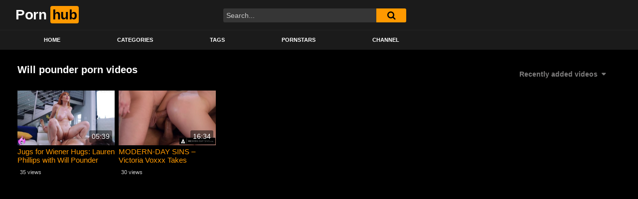

--- FILE ---
content_type: text/html; charset=UTF-8
request_url: https://pornhub000.com/tag/will-pounder/
body_size: 10469
content:
<!DOCTYPE html>
<html lang="en-US">
<head>
	<meta charset="UTF-8">
	<meta name="viewport" content="width=device-width, initial-scale=1, shrink-to-fit=no">
	<link rel="profile" href="http://gmpg.org/xfn/11">
			<link rel="icon" href="http://pornhub000.com/wp-content/uploads/2023/07/porn-hub-favicon.png">
		<!-- Meta social networks -->
		<!-- Google Analytics -->
		<!-- Meta Verification -->
		<meta name='robots' content='index, follow, max-image-preview:large, max-snippet:-1, max-video-preview:-1' />

	<!-- This site is optimized with the Yoast SEO plugin v26.4 - https://yoast.com/wordpress/plugins/seo/ -->
	<title>will pounder Porn Videos &amp; Free Sex Movies - Pornhub</title>
	<meta name="description" content="Find the hottest will pounder porn videos and free sex movies on pornhub000.com. If you are fan of will pounder sex vids tag, watch it out now!" />
	<link rel="canonical" href="https://pornhub000.com/tag/will-pounder/" />
	<meta property="og:locale" content="en_US" />
	<meta property="og:type" content="article" />
	<meta property="og:title" content="will pounder Porn Videos &amp; Free Sex Movies - Pornhub" />
	<meta property="og:description" content="Find the hottest will pounder porn videos and free sex movies on pornhub000.com. If you are fan of will pounder sex vids tag, watch it out now!" />
	<meta property="og:url" content="https://pornhub000.com/tag/will-pounder/" />
	<meta property="og:site_name" content="Pornhub" />
	<meta name="twitter:card" content="summary_large_image" />
	<script type="application/ld+json" class="yoast-schema-graph">{"@context":"https://schema.org","@graph":[{"@type":"CollectionPage","@id":"https://pornhub000.com/tag/will-pounder/","url":"https://pornhub000.com/tag/will-pounder/","name":"will pounder Porn Videos & Free Sex Movies - Pornhub","isPartOf":{"@id":"https://pornhub000.com/#website"},"primaryImageOfPage":{"@id":"https://pornhub000.com/tag/will-pounder/#primaryimage"},"image":{"@id":"https://pornhub000.com/tag/will-pounder/#primaryimage"},"thumbnailUrl":"https://pornhub000.com/wp-content/uploads/2023/08/jugs-for-wiener-hugs-lauren-phillips-with-will-pounder.jpg","description":"Find the hottest will pounder porn videos and free sex movies on pornhub000.com. If you are fan of will pounder sex vids tag, watch it out now!","breadcrumb":{"@id":"https://pornhub000.com/tag/will-pounder/#breadcrumb"},"inLanguage":"en-US"},{"@type":"ImageObject","inLanguage":"en-US","@id":"https://pornhub000.com/tag/will-pounder/#primaryimage","url":"https://pornhub000.com/wp-content/uploads/2023/08/jugs-for-wiener-hugs-lauren-phillips-with-will-pounder.jpg","contentUrl":"https://pornhub000.com/wp-content/uploads/2023/08/jugs-for-wiener-hugs-lauren-phillips-with-will-pounder.jpg","width":320,"height":180},{"@type":"BreadcrumbList","@id":"https://pornhub000.com/tag/will-pounder/#breadcrumb","itemListElement":[{"@type":"ListItem","position":1,"name":"Home","item":"https://pornhub000.com/"},{"@type":"ListItem","position":2,"name":"will pounder"}]},{"@type":"WebSite","@id":"https://pornhub000.com/#website","url":"https://pornhub000.com/","name":"Pornhub","description":"World&#039;s No. 1 Free Porn Website | Horny XXX Sex Videos","potentialAction":[{"@type":"SearchAction","target":{"@type":"EntryPoint","urlTemplate":"https://pornhub000.com/?s={search_term_string}"},"query-input":{"@type":"PropertyValueSpecification","valueRequired":true,"valueName":"search_term_string"}}],"inLanguage":"en-US"}]}</script>
	<!-- / Yoast SEO plugin. -->


<link rel='dns-prefetch' href='//fonts.googleapis.com' />
<link rel="alternate" type="application/rss+xml" title="Pornhub &raquo; Feed" href="https://pornhub000.com/feed/" />
<link rel="alternate" type="application/rss+xml" title="Pornhub &raquo; Comments Feed" href="https://pornhub000.com/comments/feed/" />
<link rel="alternate" type="application/rss+xml" title="Pornhub &raquo; will pounder Tag Feed" href="https://pornhub000.com/tag/will-pounder/feed/" />
<style id='wp-img-auto-sizes-contain-inline-css' type='text/css'>
img:is([sizes=auto i],[sizes^="auto," i]){contain-intrinsic-size:3000px 1500px}
/*# sourceURL=wp-img-auto-sizes-contain-inline-css */
</style>

<style id='wp-emoji-styles-inline-css' type='text/css'>

	img.wp-smiley, img.emoji {
		display: inline !important;
		border: none !important;
		box-shadow: none !important;
		height: 1em !important;
		width: 1em !important;
		margin: 0 0.07em !important;
		vertical-align: -0.1em !important;
		background: none !important;
		padding: 0 !important;
	}
/*# sourceURL=wp-emoji-styles-inline-css */
</style>
<link rel='stylesheet' id='wp-block-library-css' href='https://pornhub000.com/wp-includes/css/dist/block-library/style.min.css?ver=6.9' type='text/css' media='all' />
<style id='global-styles-inline-css' type='text/css'>
:root{--wp--preset--aspect-ratio--square: 1;--wp--preset--aspect-ratio--4-3: 4/3;--wp--preset--aspect-ratio--3-4: 3/4;--wp--preset--aspect-ratio--3-2: 3/2;--wp--preset--aspect-ratio--2-3: 2/3;--wp--preset--aspect-ratio--16-9: 16/9;--wp--preset--aspect-ratio--9-16: 9/16;--wp--preset--color--black: #000000;--wp--preset--color--cyan-bluish-gray: #abb8c3;--wp--preset--color--white: #ffffff;--wp--preset--color--pale-pink: #f78da7;--wp--preset--color--vivid-red: #cf2e2e;--wp--preset--color--luminous-vivid-orange: #ff6900;--wp--preset--color--luminous-vivid-amber: #fcb900;--wp--preset--color--light-green-cyan: #7bdcb5;--wp--preset--color--vivid-green-cyan: #00d084;--wp--preset--color--pale-cyan-blue: #8ed1fc;--wp--preset--color--vivid-cyan-blue: #0693e3;--wp--preset--color--vivid-purple: #9b51e0;--wp--preset--gradient--vivid-cyan-blue-to-vivid-purple: linear-gradient(135deg,rgb(6,147,227) 0%,rgb(155,81,224) 100%);--wp--preset--gradient--light-green-cyan-to-vivid-green-cyan: linear-gradient(135deg,rgb(122,220,180) 0%,rgb(0,208,130) 100%);--wp--preset--gradient--luminous-vivid-amber-to-luminous-vivid-orange: linear-gradient(135deg,rgb(252,185,0) 0%,rgb(255,105,0) 100%);--wp--preset--gradient--luminous-vivid-orange-to-vivid-red: linear-gradient(135deg,rgb(255,105,0) 0%,rgb(207,46,46) 100%);--wp--preset--gradient--very-light-gray-to-cyan-bluish-gray: linear-gradient(135deg,rgb(238,238,238) 0%,rgb(169,184,195) 100%);--wp--preset--gradient--cool-to-warm-spectrum: linear-gradient(135deg,rgb(74,234,220) 0%,rgb(151,120,209) 20%,rgb(207,42,186) 40%,rgb(238,44,130) 60%,rgb(251,105,98) 80%,rgb(254,248,76) 100%);--wp--preset--gradient--blush-light-purple: linear-gradient(135deg,rgb(255,206,236) 0%,rgb(152,150,240) 100%);--wp--preset--gradient--blush-bordeaux: linear-gradient(135deg,rgb(254,205,165) 0%,rgb(254,45,45) 50%,rgb(107,0,62) 100%);--wp--preset--gradient--luminous-dusk: linear-gradient(135deg,rgb(255,203,112) 0%,rgb(199,81,192) 50%,rgb(65,88,208) 100%);--wp--preset--gradient--pale-ocean: linear-gradient(135deg,rgb(255,245,203) 0%,rgb(182,227,212) 50%,rgb(51,167,181) 100%);--wp--preset--gradient--electric-grass: linear-gradient(135deg,rgb(202,248,128) 0%,rgb(113,206,126) 100%);--wp--preset--gradient--midnight: linear-gradient(135deg,rgb(2,3,129) 0%,rgb(40,116,252) 100%);--wp--preset--font-size--small: 13px;--wp--preset--font-size--medium: 20px;--wp--preset--font-size--large: 36px;--wp--preset--font-size--x-large: 42px;--wp--preset--spacing--20: 0.44rem;--wp--preset--spacing--30: 0.67rem;--wp--preset--spacing--40: 1rem;--wp--preset--spacing--50: 1.5rem;--wp--preset--spacing--60: 2.25rem;--wp--preset--spacing--70: 3.38rem;--wp--preset--spacing--80: 5.06rem;--wp--preset--shadow--natural: 6px 6px 9px rgba(0, 0, 0, 0.2);--wp--preset--shadow--deep: 12px 12px 50px rgba(0, 0, 0, 0.4);--wp--preset--shadow--sharp: 6px 6px 0px rgba(0, 0, 0, 0.2);--wp--preset--shadow--outlined: 6px 6px 0px -3px rgb(255, 255, 255), 6px 6px rgb(0, 0, 0);--wp--preset--shadow--crisp: 6px 6px 0px rgb(0, 0, 0);}:where(.is-layout-flex){gap: 0.5em;}:where(.is-layout-grid){gap: 0.5em;}body .is-layout-flex{display: flex;}.is-layout-flex{flex-wrap: wrap;align-items: center;}.is-layout-flex > :is(*, div){margin: 0;}body .is-layout-grid{display: grid;}.is-layout-grid > :is(*, div){margin: 0;}:where(.wp-block-columns.is-layout-flex){gap: 2em;}:where(.wp-block-columns.is-layout-grid){gap: 2em;}:where(.wp-block-post-template.is-layout-flex){gap: 1.25em;}:where(.wp-block-post-template.is-layout-grid){gap: 1.25em;}.has-black-color{color: var(--wp--preset--color--black) !important;}.has-cyan-bluish-gray-color{color: var(--wp--preset--color--cyan-bluish-gray) !important;}.has-white-color{color: var(--wp--preset--color--white) !important;}.has-pale-pink-color{color: var(--wp--preset--color--pale-pink) !important;}.has-vivid-red-color{color: var(--wp--preset--color--vivid-red) !important;}.has-luminous-vivid-orange-color{color: var(--wp--preset--color--luminous-vivid-orange) !important;}.has-luminous-vivid-amber-color{color: var(--wp--preset--color--luminous-vivid-amber) !important;}.has-light-green-cyan-color{color: var(--wp--preset--color--light-green-cyan) !important;}.has-vivid-green-cyan-color{color: var(--wp--preset--color--vivid-green-cyan) !important;}.has-pale-cyan-blue-color{color: var(--wp--preset--color--pale-cyan-blue) !important;}.has-vivid-cyan-blue-color{color: var(--wp--preset--color--vivid-cyan-blue) !important;}.has-vivid-purple-color{color: var(--wp--preset--color--vivid-purple) !important;}.has-black-background-color{background-color: var(--wp--preset--color--black) !important;}.has-cyan-bluish-gray-background-color{background-color: var(--wp--preset--color--cyan-bluish-gray) !important;}.has-white-background-color{background-color: var(--wp--preset--color--white) !important;}.has-pale-pink-background-color{background-color: var(--wp--preset--color--pale-pink) !important;}.has-vivid-red-background-color{background-color: var(--wp--preset--color--vivid-red) !important;}.has-luminous-vivid-orange-background-color{background-color: var(--wp--preset--color--luminous-vivid-orange) !important;}.has-luminous-vivid-amber-background-color{background-color: var(--wp--preset--color--luminous-vivid-amber) !important;}.has-light-green-cyan-background-color{background-color: var(--wp--preset--color--light-green-cyan) !important;}.has-vivid-green-cyan-background-color{background-color: var(--wp--preset--color--vivid-green-cyan) !important;}.has-pale-cyan-blue-background-color{background-color: var(--wp--preset--color--pale-cyan-blue) !important;}.has-vivid-cyan-blue-background-color{background-color: var(--wp--preset--color--vivid-cyan-blue) !important;}.has-vivid-purple-background-color{background-color: var(--wp--preset--color--vivid-purple) !important;}.has-black-border-color{border-color: var(--wp--preset--color--black) !important;}.has-cyan-bluish-gray-border-color{border-color: var(--wp--preset--color--cyan-bluish-gray) !important;}.has-white-border-color{border-color: var(--wp--preset--color--white) !important;}.has-pale-pink-border-color{border-color: var(--wp--preset--color--pale-pink) !important;}.has-vivid-red-border-color{border-color: var(--wp--preset--color--vivid-red) !important;}.has-luminous-vivid-orange-border-color{border-color: var(--wp--preset--color--luminous-vivid-orange) !important;}.has-luminous-vivid-amber-border-color{border-color: var(--wp--preset--color--luminous-vivid-amber) !important;}.has-light-green-cyan-border-color{border-color: var(--wp--preset--color--light-green-cyan) !important;}.has-vivid-green-cyan-border-color{border-color: var(--wp--preset--color--vivid-green-cyan) !important;}.has-pale-cyan-blue-border-color{border-color: var(--wp--preset--color--pale-cyan-blue) !important;}.has-vivid-cyan-blue-border-color{border-color: var(--wp--preset--color--vivid-cyan-blue) !important;}.has-vivid-purple-border-color{border-color: var(--wp--preset--color--vivid-purple) !important;}.has-vivid-cyan-blue-to-vivid-purple-gradient-background{background: var(--wp--preset--gradient--vivid-cyan-blue-to-vivid-purple) !important;}.has-light-green-cyan-to-vivid-green-cyan-gradient-background{background: var(--wp--preset--gradient--light-green-cyan-to-vivid-green-cyan) !important;}.has-luminous-vivid-amber-to-luminous-vivid-orange-gradient-background{background: var(--wp--preset--gradient--luminous-vivid-amber-to-luminous-vivid-orange) !important;}.has-luminous-vivid-orange-to-vivid-red-gradient-background{background: var(--wp--preset--gradient--luminous-vivid-orange-to-vivid-red) !important;}.has-very-light-gray-to-cyan-bluish-gray-gradient-background{background: var(--wp--preset--gradient--very-light-gray-to-cyan-bluish-gray) !important;}.has-cool-to-warm-spectrum-gradient-background{background: var(--wp--preset--gradient--cool-to-warm-spectrum) !important;}.has-blush-light-purple-gradient-background{background: var(--wp--preset--gradient--blush-light-purple) !important;}.has-blush-bordeaux-gradient-background{background: var(--wp--preset--gradient--blush-bordeaux) !important;}.has-luminous-dusk-gradient-background{background: var(--wp--preset--gradient--luminous-dusk) !important;}.has-pale-ocean-gradient-background{background: var(--wp--preset--gradient--pale-ocean) !important;}.has-electric-grass-gradient-background{background: var(--wp--preset--gradient--electric-grass) !important;}.has-midnight-gradient-background{background: var(--wp--preset--gradient--midnight) !important;}.has-small-font-size{font-size: var(--wp--preset--font-size--small) !important;}.has-medium-font-size{font-size: var(--wp--preset--font-size--medium) !important;}.has-large-font-size{font-size: var(--wp--preset--font-size--large) !important;}.has-x-large-font-size{font-size: var(--wp--preset--font-size--x-large) !important;}
/*# sourceURL=global-styles-inline-css */
</style>

<style id='classic-theme-styles-inline-css' type='text/css'>
/*! This file is auto-generated */
.wp-block-button__link{color:#fff;background-color:#32373c;border-radius:9999px;box-shadow:none;text-decoration:none;padding:calc(.667em + 2px) calc(1.333em + 2px);font-size:1.125em}.wp-block-file__button{background:#32373c;color:#fff;text-decoration:none}
/*# sourceURL=/wp-includes/css/classic-themes.min.css */
</style>
<link rel='stylesheet' id='ftt-styles-css' href='https://pornhub000.com/wp-content/themes/famoustube/css/theme.min.css?ver=1.2.1.1727420500' type='text/css' media='all' />
<link rel='stylesheet' id='ftt-body-font-css' href='https://fonts.googleapis.com/css?family=Roboto%3A400%2C500%2C700&#038;display=swap&#038;ver=1.0.0' type='text/css' media='all' />
<link rel='stylesheet' id='ftt-custom-style-css' href='https://pornhub000.com/wp-content/themes/famoustube/css/custom.css?ver=1.2.1.1727420500' type='text/css' media='all' />
<script type="text/javascript" src="https://pornhub000.com/wp-includes/js/jquery/jquery.min.js?ver=3.7.1" id="jquery-core-js"></script>
<script type="text/javascript" src="https://pornhub000.com/wp-includes/js/jquery/jquery-migrate.min.js?ver=3.4.1" id="jquery-migrate-js"></script>
<link rel="https://api.w.org/" href="https://pornhub000.com/wp-json/" /><link rel="alternate" title="JSON" type="application/json" href="https://pornhub000.com/wp-json/wp/v2/tags/12184" /><link rel="EditURI" type="application/rsd+xml" title="RSD" href="https://pornhub000.com/xmlrpc.php?rsd" />
<meta name="generator" content="WordPress 6.9" />

		<!-- GA Google Analytics @ https://m0n.co/ga -->
		<script async src="https://www.googletagmanager.com/gtag/js?id=G-H1T097L2VT"></script>
		<script>
			window.dataLayer = window.dataLayer || [];
			function gtag(){dataLayer.push(arguments);}
			gtag('js', new Date());
			gtag('config', 'G-H1T097L2VT');
		</script>

		<style type="text/css">
		.logo-word-2,
		.header-search #searchsubmit,
		.video-block .video-debounce-bar,
		.hamburger-inner, .hamburger-inner::before, .hamburger-inner::after {
			background-color: #ff9900;
		}
		a,
		a:hover,
		ul#menu-footer-menu li a:hover,
		.required,
		#show-sharing-buttons:hover i,
		.tags-letter-block .tag-items .tag-item a:hover,
		.post-like a:hover i {
			color: #ff9900;
		}
		.pagination-lg .page-item:first-child .page-link,
		.pagination-lg .page-item:last-child .page-link {
			border-color: #ff9900!important;
			color: #ff9900;
		}
		.navbar li.active a,
		#video-tabs button.tab-link.active,
		#video-tabs button.tab-link:hover {
			border-bottom-color: #ff9900!important;
		}
		.btn,
		.btn-primary,
		.post-navigation a,
		.btn:hover {
			background-color: #ff9900!important;
			color: #000000!important;
			border-color: #ff9900!important;
		}
		.page-item.active .page-link {
			background-color: #ff9900!important;
			border-color: #ff9900!important;
			color: #000000!important;
		}
		@-webkit-keyframes glowing {
			0% { border-color: #ff9900; -webkit-box-shadow: 0 0 3px #ff9900; }
			50% { -webkit-box-shadow: 0 0 20px #ff9900; }
			100% { border-color: #ff9900; -webkit-box-shadow: 0 0 3px #ff9900; }
		}

		@-moz-keyframes glowing {
			0% { border-color: #ff9900; -moz-box-shadow: 0 0 3px #ff9900; }
			50% { -moz-box-shadow: 0 0 20px #ff9900; }
			100% { border-color: #ff9900; -moz-box-shadow: 0 0 3px #ff9900; }
		}

		@-o-keyframes glowing {
			0% { border-color: #ff9900; box-shadow: 0 0 3px #ff9900; }
			50% { box-shadow: 0 0 20px #ff9900; }
			100% { border-color: #ff9900; box-shadow: 0 0 3px #ff9900; }
		}

		@keyframes glowing {
			0% { border-color: #ff9900; box-shadow: 0 0 3px #ff9900; }
			50% { box-shadow: 0 0 20px #ff9900; }
			100% { border-color: #ff9900; box-shadow: 0 0 3px #ff9900; }
		}

	</style>
	<meta name="mobile-web-app-capable" content="yes">
<meta name="apple-mobile-web-app-capable" content="yes">
<meta name="apple-mobile-web-app-title" content="Pornhub - World&#039;s No. 1 Free Porn Website | Horny XXX Sex Videos">
<meta name="generator" content="Elementor 3.13.4; features: e_dom_optimization, e_optimized_assets_loading, e_optimized_css_loading, a11y_improvements, additional_custom_breakpoints; settings: css_print_method-external, google_font-enabled, font_display-swap">
		<style type="text/css" id="wp-custom-css">
			div#comments{
	display:none!important;
}		</style>
		</head>  <body class="archive tag-will-pounder tag-12184 wp-embed-responsive wp-theme-famoustube hfeed elementor-default elementor-kit-7354"> <div class="site" id="page">  	<!-- ******************* The Navbar Area ******************* --> 	<div id="wrapper-navbar" itemscope itemtype="http://schema.org/WebSite"> 		<a class="skip-link sr-only sr-only-focusable" href="#content">Skip to content</a> 		<div class="logo-search d-flex"> 			<div class="container d-flex align-items-center justify-content-between"> 				<!-- Menu mobile --> 				<button class="navbar-toggler hamburger hamburger--slider" type="button" data-toggle="collapse" data-target="#navbarNavDropdown" aria-controls="navbarNavDropdown" aria-expanded="false" aria-label="Toggle navigation"> 					<span class="hamburger-box"> 						<span class="hamburger-inner"></span> 					</span> 				</button> 				<!-- Your site title as branding in the menu --> 															<a class="navbar-brand" rel="home" href="https://pornhub000.com/" title="Pornhub" itemprop="url"> 															<span class="logo-word-1">Porn</span> 								<span class="logo-word-2">hub</span> 													</a> 									<!-- end custom logo -->  				<div class="search-menu-mobile">     <div class="header-search-mobile">         <i class="fa fa-search"></i>         </div>	 </div>  <div class="header-search">     <form method="get" id="searchform" action="https://pornhub000.com/">                             <input class="input-group-field" value="Search..." name="s" id="s" onfocus="if (this.value == 'Search...') {this.value = '';}" onblur="if (this.value == '') {this.value = 'Search...';}" type="text" />                          <button class="fa-input" type="submit" id="searchsubmit" value="&#xf002;" ><i class="fa fa-search"></i></button>          </form> </div>							</div> 		</div> 		<nav class="navbar navbar-expand-md navbar-dark"> 			<div class="container"> 				<!-- The WordPress Menu goes here --> 				<div id="navbarNavDropdown" class="collapse navbar-collapse"><ul id="menu-main-menu" class="navbar-nav ml-auto"><li itemscope="itemscope" itemtype="https://www.schema.org/SiteNavigationElement" id="menu-item-13" class="menu-item menu-item-type-custom menu-item-object-custom menu-item-home menu-item-13 nav-item"><a title="Home" href="http://pornhub000.com" class="nav-link">Home</a></li> <li itemscope="itemscope" itemtype="https://www.schema.org/SiteNavigationElement" id="menu-item-14" class="menu-item menu-item-type-post_type menu-item-object-page menu-item-14 nav-item"><a title="Categories" href="https://pornhub000.com/categories/" class="nav-link">Categories</a></li> <li itemscope="itemscope" itemtype="https://www.schema.org/SiteNavigationElement" id="menu-item-15" class="menu-item menu-item-type-post_type menu-item-object-page menu-item-15 nav-item"><a title="Tags" href="https://pornhub000.com/tags/" class="nav-link">Tags</a></li> <li itemscope="itemscope" itemtype="https://www.schema.org/SiteNavigationElement" id="menu-item-14135" class="menu-item menu-item-type-post_type menu-item-object-page menu-item-14135 nav-item"><a title="Pornstars" href="https://pornhub000.com/pornstars/" class="nav-link">Pornstars</a></li> <li itemscope="itemscope" itemtype="https://www.schema.org/SiteNavigationElement" id="menu-item-14132" class="menu-item menu-item-type-post_type menu-item-object-page menu-item-14132 nav-item"><a title="Channel" href="https://pornhub000.com/channels/" class="nav-link">Channel</a></li> </ul></div>			</div><!-- .container --> 		</nav><!-- .site-navigation --> 	</div><!-- #wrapper-navbar end -->  <div id="content"> 	<div class="container"> 		<div class="page-header"> 			<h1 class="widget-title mt-4">Will pounder porn videos</h1> 			    <div id="filters">                 <div class="filters-select">Recently added videos            <div class="filters-options">                                 	                     <span><a class="" href="/tag/will-pounder/?filter=latest">Recently added videos</a></span>                     <span><a class="" href="/tag/will-pounder/?filter=most-viewed">Most viewed videos</a></span>                     <span><a class="" href="/tag/will-pounder/?filter=longest">Longest videos</a></span>			                     <span><a class="" href="/tag/will-pounder/?filter=popular">Popular videos</a></span>			                     <span><a class="" href="/tag/will-pounder/?filter=random">Random videos</a></span>	                             </div>         </div>     </div> 		</div> 		<div class="video-loop mh800"> 			<div class="row no-gutters"> 				<div class="col-12"> 					<div class="row no-gutters"> 						<div class="order-1 order-sm-1 order-md-1 order-lg-1 order-xl-1 col-12 col-md-6 col-lg-6 col-xl-4"> 													</div> 						  <div class="col-12 col-md-4 col-lg-3 col-xl-2"> 	<div 		class="video-block thumbs-rotation" 		data-post-id="32904" 					data-thumbs="https://ei.phncdn.com/videos/202110/20/396690401/original/(m=eafTGgaaaa)(mh=ya1kzagetxlkgjGm)1.jpg,https://ei.phncdn.com/videos/202110/20/396690401/original/(m=eafTGgaaaa)(mh=ya1kzagetxlkgjGm)2.jpg,https://ei.phncdn.com/videos/202110/20/396690401/original/(m=eafTGgaaaa)(mh=ya1kzagetxlkgjGm)3.jpg,https://ei.phncdn.com/videos/202110/20/396690401/original/(m=eafTGgaaaa)(mh=ya1kzagetxlkgjGm)4.jpg,https://ei.phncdn.com/videos/202110/20/396690401/original/(m=eafTGgaaaa)(mh=ya1kzagetxlkgjGm)5.jpg,https://ei.phncdn.com/videos/202110/20/396690401/original/(m=eafTGgaaaa)(mh=ya1kzagetxlkgjGm)6.jpg,https://ei.phncdn.com/videos/202110/20/396690401/original/(m=eafTGgaaaa)(mh=ya1kzagetxlkgjGm)7.jpg,https://ei.phncdn.com/videos/202110/20/396690401/original/(m=eafTGgaaaa)(mh=ya1kzagetxlkgjGm)8.jpg,https://ei.phncdn.com/videos/202110/20/396690401/original/(m=eafTGgaaaa)(mh=ya1kzagetxlkgjGm)9.jpg,https://ei.phncdn.com/videos/202110/20/396690401/original/(m=eafTGgaaaa)(mh=ya1kzagetxlkgjGm)10.jpg,https://ei.phncdn.com/videos/202110/20/396690401/original/(m=eafTGgaaaa)(mh=ya1kzagetxlkgjGm)11.jpg,https://ei.phncdn.com/videos/202110/20/396690401/original/(m=eafTGgaaaa)(mh=ya1kzagetxlkgjGm)12.jpg,https://ei.phncdn.com/videos/202110/20/396690401/original/(m=eafTGgaaaa)(mh=ya1kzagetxlkgjGm)13.jpg,https://ei.phncdn.com/videos/202110/20/396690401/original/(m=eafTGgaaaa)(mh=ya1kzagetxlkgjGm)14.jpg,https://ei.phncdn.com/videos/202110/20/396690401/original/(m=eafTGgaaaa)(mh=ya1kzagetxlkgjGm)15.jpg,https://ei.phncdn.com/videos/202110/20/396690401/original/(m=eafTGgaaaa)(mh=ya1kzagetxlkgjGm)16.jpg" 			> 				<a class="thumb" href="https://pornhub000.com/jugs-for-wiener-hugs-lauren-phillips-with-will-pounder/"> 			<div class="video-debounce-bar"></div> 							<img class="video-img img-fluid" data-src="https://pornhub000.com/wp-content/uploads/2023/08/jugs-for-wiener-hugs-lauren-phillips-with-will-pounder.jpg"> 						<div class="video-preview"></div> 							<span class="duration">05:39</span> 					</a> 		<a class="infos" href="https://pornhub000.com/jugs-for-wiener-hugs-lauren-phillips-with-will-pounder/" title="Jugs for Wiener Hugs: Lauren Phillips with Will Pounder"> 			<span class="title">Jugs for Wiener Hugs: Lauren Phillips with Will Pounder</span> 		</a> 		<div class="video-datas"> 			<span class="views-number">35 views</span> 					</div> 	</div> </div>    <div class="col-12 col-md-4 col-lg-3 col-xl-2"> 	<div 		class="video-block thumbs-rotation" 		data-post-id="30748" 					data-thumbs="https://ei.phncdn.com/videos/202207/31/412753571/original/(m=eafTGgaaaa)(mh=Sw203eHu3ZQwBJTU)1.jpg,https://ei.phncdn.com/videos/202207/31/412753571/original/(m=eafTGgaaaa)(mh=Sw203eHu3ZQwBJTU)2.jpg,https://ei.phncdn.com/videos/202207/31/412753571/original/(m=eafTGgaaaa)(mh=Sw203eHu3ZQwBJTU)3.jpg,https://ei.phncdn.com/videos/202207/31/412753571/original/(m=eafTGgaaaa)(mh=Sw203eHu3ZQwBJTU)4.jpg,https://ei.phncdn.com/videos/202207/31/412753571/original/(m=eafTGgaaaa)(mh=Sw203eHu3ZQwBJTU)5.jpg,https://ei.phncdn.com/videos/202207/31/412753571/original/(m=eafTGgaaaa)(mh=Sw203eHu3ZQwBJTU)6.jpg,https://ei.phncdn.com/videos/202207/31/412753571/original/(m=eafTGgaaaa)(mh=Sw203eHu3ZQwBJTU)7.jpg,https://ei.phncdn.com/videos/202207/31/412753571/original/(m=eafTGgaaaa)(mh=Sw203eHu3ZQwBJTU)8.jpg,https://ei.phncdn.com/videos/202207/31/412753571/original/(m=eafTGgaaaa)(mh=Sw203eHu3ZQwBJTU)9.jpg,https://ei.phncdn.com/videos/202207/31/412753571/original/(m=eafTGgaaaa)(mh=Sw203eHu3ZQwBJTU)10.jpg,https://ei.phncdn.com/videos/202207/31/412753571/original/(m=eafTGgaaaa)(mh=Sw203eHu3ZQwBJTU)11.jpg,https://ei.phncdn.com/videos/202207/31/412753571/original/(m=eafTGgaaaa)(mh=Sw203eHu3ZQwBJTU)12.jpg,https://ei.phncdn.com/videos/202207/31/412753571/original/(m=eafTGgaaaa)(mh=Sw203eHu3ZQwBJTU)13.jpg,https://ei.phncdn.com/videos/202207/31/412753571/original/(m=eafTGgaaaa)(mh=Sw203eHu3ZQwBJTU)14.jpg,https://ei.phncdn.com/videos/202207/31/412753571/original/(m=eafTGgaaaa)(mh=Sw203eHu3ZQwBJTU)15.jpg,https://ei.phncdn.com/videos/202207/31/412753571/original/(m=eafTGgaaaa)(mh=Sw203eHu3ZQwBJTU)16.jpg" 			> 				<a class="thumb" href="https://pornhub000.com/modern-day-sins-victoria-voxxx-takes-rough-dp-from-friends-husbands-out-of-spite-bukkake-facial/"> 			<div class="video-debounce-bar"></div> 							<img class="video-img img-fluid" data-src="https://pornhub000.com/wp-content/uploads/2023/08/modern-day-sins-victoria-voxxx-takes-rough-dp-from-friends-husbands-out-of-spite-bukkake-facial.jpg"> 						<div class="video-preview"></div> 							<span class="duration">16:34</span> 					</a> 		<a class="infos" href="https://pornhub000.com/modern-day-sins-victoria-voxxx-takes-rough-dp-from-friends-husbands-out-of-spite-bukkake-facial/" title="MODERN-DAY SINS &#8211; Victoria Voxxx Takes ROUGH DP From Friends&#8217; Husbands Out Of Spite! BUKKAKE FACIAL!"> 			<span class="title">MODERN-DAY SINS &#8211; Victoria Voxxx Takes ROUGH DP From Friends&#8217; Husbands Out Of Spite! BUKKAKE FACIAL!</span> 		</a> 		<div class="video-datas"> 			<span class="views-number">30 views</span> 					</div> 	</div> </div>  					</div> 				</div> 			</div> 					</div> 	</div> 		<div class="hero"> 		<div class="container"> 			<div class="hero-text"> 				<p></p> 			</div> 		</div> 	</div> </div> <div id="wrapper-footer"> 	<div class="container"> 		<div class="row text-center"> 			<div class="col-md-12"> 				<footer class="site-footer" id="colophon"> 											<div class="footer-menu-container"> 							<div class="menu-footer-menu-container"><ul id="menu-footer-menu" class="menu"><li id="menu-item-16" class="menu-item menu-item-type-post_type menu-item-object-page menu-item-16"><a href="https://pornhub000.com/18-u-s-c-2257/">18 U.S.C 2257</a></li> <li id="menu-item-17" class="menu-item menu-item-type-post_type menu-item-object-page menu-item-17"><a href="https://pornhub000.com/dmca/">DMCA</a></li> <li id="menu-item-46420" class="menu-item menu-item-type-post_type menu-item-object-page menu-item-46420"><a href="https://pornhub000.com/privacy-policy/">Privacy Policy</a></li> <li id="menu-item-19" class="menu-item menu-item-type-post_type menu-item-object-page menu-item-19"><a href="https://pornhub000.com/terms-of-use/">Terms of Use</a></li> </ul></div>						</div> 										<div class="clear"></div> 					<div class="site-info"> 						<p>2025 - Pornhub000. All rights reserved. </p>					</div><!-- .site-info --> 				</footer><!-- #colophon --> 			</div><!--col end --> 		</div><!-- row end --> 	</div><!-- container end --> </div><!-- wrapper end --> </div><!-- #page we need this extra closing tag here --> <script type="speculationrules">
{"prefetch":[{"source":"document","where":{"and":[{"href_matches":"/*"},{"not":{"href_matches":["/wp-*.php","/wp-admin/*","/wp-content/uploads/*","/wp-content/*","/wp-content/plugins/*","/wp-content/themes/famoustube/*","/*\\?(.+)"]}},{"not":{"selector_matches":"a[rel~=\"nofollow\"]"}},{"not":{"selector_matches":".no-prefetch, .no-prefetch a"}}]},"eagerness":"conservative"}]}
</script> 		<div class="modal fade wpst-user-modal" id="wpst-user-modal" tabindex="-1" role="dialog" aria-hidden="true"> 			<div class="modal-dialog" data-active-tab=""> 				<div class="modal-content"> 					<div class="modal-body"> 					<a href="#" class="close" data-dismiss="modal" aria-label="Close"><i class="fa fa-remove"></i></a> 						<!-- Register form --> 						<div class="wpst-register">	 															<div class="alert alert-danger">Registration is disabled.</div> 													</div>  						<!-- Login form --> 						<div class="wpst-login">							  							<h3>Login to Pornhub</h3> 						 							<form id="ftt_login_form" action="https://pornhub000.com/" method="post">  								<div class="form-field"> 									<label>Username</label> 									<input class="form-control input-lg required" name="ftt_user_login" type="text"/> 								</div> 								<div class="form-field"> 									<label for="ftt_user_pass">Password</label> 									<input class="form-control input-lg required" name="ftt_user_pass" id="ftt_user_pass" type="password"/> 								</div> 								<div class="form-field lost-password"> 									<input type="hidden" name="action" value="ftt_login_member"/> 									<button class="btn btn-theme btn-lg" data-loading-text="Loading..." type="submit">Login</button> <a class="alignright" href="#wpst-reset-password">Lost Password?</a> 								</div> 								<input type="hidden" id="login-security" name="login-security" value="a8597be903" /><input type="hidden" name="_wp_http_referer" value="/tag/will-pounder/" />							</form> 							<div class="wpst-errors"></div> 						</div>  						<!-- Lost Password form --> 						<div class="wpst-reset-password">							  							<h3>Reset Password</h3> 							<p>Enter the username or e-mail you used in your profile. A password reset link will be sent to you by email.</p> 						 							<form id="ftt_reset_password_form" action="https://pornhub000.com/" method="post"> 								<div class="form-field"> 									<label for="ftt_user_or_email">Username or E-mail</label> 									<input class="form-control input-lg required" name="ftt_user_or_email" id="ftt_user_or_email" type="text"/> 								</div> 								<div class="form-field"> 									<input type="hidden" name="action" value="ftt_reset_password"/> 									<button class="btn btn-theme btn-lg" data-loading-text="Loading..." type="submit">Get new password</button> 								</div> 								<input type="hidden" id="password-security" name="password-security" value="a8597be903" /><input type="hidden" name="_wp_http_referer" value="/tag/will-pounder/" />							</form> 							<div class="wpst-errors"></div> 						</div>  						<div class="wpst-loading"> 							<p><i class="fa fa-refresh fa-spin"></i><br>Loading...</p> 						</div> 					</div> 					<div class="modal-footer"> 						<span class="wpst-register-footer">Don&#039;t have an account? <a href="#wpst-register">Sign up</a></span> 						<span class="wpst-login-footer">Already have an account? <a href="#wpst-login">Login</a></span> 					</div>				 				</div> 			</div> 		</div> <script type="text/javascript" src="https://pornhub000.com/wp-content/themes/famoustube/js/theme.min.js?ver=1.2.1.1727420500" id="ftt-scripts-js"></script> <script type="text/javascript" src="https://pornhub000.com/wp-content/themes/famoustube/js/lazyload.js?ver=1.2.1.1727420500" id="ftt-lazyload-js"></script> <script type="text/javascript" id="ftt-main-js-extra">
/* <![CDATA[ */
var ftt_ajax_var = {"url":"//pornhub000.com/wp-admin/admin-ajax.php","nonce":"393468fb4f","ctpl_installed":""};
//# sourceURL=ftt-main-js-extra
/* ]]> */
</script> <script type="text/javascript" src="https://pornhub000.com/wp-content/themes/famoustube/js/main.js?ver=1.0.1" id="ftt-main-js"></script> <script id="wp-emoji-settings" type="application/json">
{"baseUrl":"https://s.w.org/images/core/emoji/17.0.2/72x72/","ext":".png","svgUrl":"https://s.w.org/images/core/emoji/17.0.2/svg/","svgExt":".svg","source":{"concatemoji":"https://pornhub000.com/wp-includes/js/wp-emoji-release.min.js?ver=6.9"}}
</script> <script type="module">
/* <![CDATA[ */
/*! This file is auto-generated */
const a=JSON.parse(document.getElementById("wp-emoji-settings").textContent),o=(window._wpemojiSettings=a,"wpEmojiSettingsSupports"),s=["flag","emoji"];function i(e){try{var t={supportTests:e,timestamp:(new Date).valueOf()};sessionStorage.setItem(o,JSON.stringify(t))}catch(e){}}function c(e,t,n){e.clearRect(0,0,e.canvas.width,e.canvas.height),e.fillText(t,0,0);t=new Uint32Array(e.getImageData(0,0,e.canvas.width,e.canvas.height).data);e.clearRect(0,0,e.canvas.width,e.canvas.height),e.fillText(n,0,0);const a=new Uint32Array(e.getImageData(0,0,e.canvas.width,e.canvas.height).data);return t.every((e,t)=>e===a[t])}function p(e,t){e.clearRect(0,0,e.canvas.width,e.canvas.height),e.fillText(t,0,0);var n=e.getImageData(16,16,1,1);for(let e=0;e<n.data.length;e++)if(0!==n.data[e])return!1;return!0}function u(e,t,n,a){switch(t){case"flag":return n(e,"\ud83c\udff3\ufe0f\u200d\u26a7\ufe0f","\ud83c\udff3\ufe0f\u200b\u26a7\ufe0f")?!1:!n(e,"\ud83c\udde8\ud83c\uddf6","\ud83c\udde8\u200b\ud83c\uddf6")&&!n(e,"\ud83c\udff4\udb40\udc67\udb40\udc62\udb40\udc65\udb40\udc6e\udb40\udc67\udb40\udc7f","\ud83c\udff4\u200b\udb40\udc67\u200b\udb40\udc62\u200b\udb40\udc65\u200b\udb40\udc6e\u200b\udb40\udc67\u200b\udb40\udc7f");case"emoji":return!a(e,"\ud83e\u1fac8")}return!1}function f(e,t,n,a){let r;const o=(r="undefined"!=typeof WorkerGlobalScope&&self instanceof WorkerGlobalScope?new OffscreenCanvas(300,150):document.createElement("canvas")).getContext("2d",{willReadFrequently:!0}),s=(o.textBaseline="top",o.font="600 32px Arial",{});return e.forEach(e=>{s[e]=t(o,e,n,a)}),s}function r(e){var t=document.createElement("script");t.src=e,t.defer=!0,document.head.appendChild(t)}a.supports={everything:!0,everythingExceptFlag:!0},new Promise(t=>{let n=function(){try{var e=JSON.parse(sessionStorage.getItem(o));if("object"==typeof e&&"number"==typeof e.timestamp&&(new Date).valueOf()<e.timestamp+604800&&"object"==typeof e.supportTests)return e.supportTests}catch(e){}return null}();if(!n){if("undefined"!=typeof Worker&&"undefined"!=typeof OffscreenCanvas&&"undefined"!=typeof URL&&URL.createObjectURL&&"undefined"!=typeof Blob)try{var e="postMessage("+f.toString()+"("+[JSON.stringify(s),u.toString(),c.toString(),p.toString()].join(",")+"));",a=new Blob([e],{type:"text/javascript"});const r=new Worker(URL.createObjectURL(a),{name:"wpTestEmojiSupports"});return void(r.onmessage=e=>{i(n=e.data),r.terminate(),t(n)})}catch(e){}i(n=f(s,u,c,p))}t(n)}).then(e=>{for(const n in e)a.supports[n]=e[n],a.supports.everything=a.supports.everything&&a.supports[n],"flag"!==n&&(a.supports.everythingExceptFlag=a.supports.everythingExceptFlag&&a.supports[n]);var t;a.supports.everythingExceptFlag=a.supports.everythingExceptFlag&&!a.supports.flag,a.supports.everything||((t=a.source||{}).concatemoji?r(t.concatemoji):t.wpemoji&&t.twemoji&&(r(t.twemoji),r(t.wpemoji)))});
//# sourceURL=https://pornhub000.com/wp-includes/js/wp-emoji-loader.min.js
/* ]]> */
</script> <!-- Other scripts --> </body> </html>

<!-- Page cached by LiteSpeed Cache 7.6.2 on 2026-01-26 22:45:25 -->